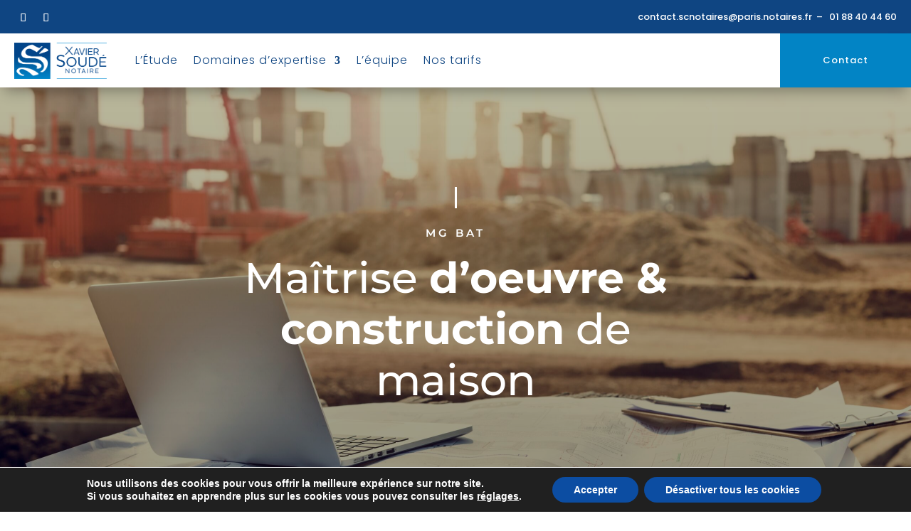

--- FILE ---
content_type: text/css
request_url: https://soude.notaires.fr/wp-content/et-cache/8/et-core-unified-tb-71-tb-82-deferred-8.min.css?ver=1765318135
body_size: 4460
content:
.et_pb_section_0_tb_header.et_pb_section,.et_pb_section_1_tb_header.et_pb_section{padding-top:0px;padding-bottom:0px}.et_pb_row_0_tb_header{background-color:#0f4582}.et_pb_row_0_tb_header.et_pb_row{padding-top:4px!important;padding-right:20px!important;padding-bottom:4px!important;padding-left:20px!important;padding-top:4px;padding-right:20px;padding-bottom:4px;padding-left:20px}.et_pb_row_0_tb_header,body #page-container .et-db #et-boc .et-l .et_pb_row_0_tb_header.et_pb_row,body.et_pb_pagebuilder_layout.single #page-container #et-boc .et-l .et_pb_row_0_tb_header.et_pb_row,body.et_pb_pagebuilder_layout.single.et_full_width_page #page-container #et-boc .et-l .et_pb_row_0_tb_header.et_pb_row{width:100%;max-width:100%}ul.et_pb_social_media_follow_0_tb_header{margin-top:5px!important}.et_pb_social_media_follow_0_tb_header li a.icon:before{transition:color 300ms ease 0ms;font-size:12px;line-height:24px;height:24px;width:24px}.et_pb_social_media_follow_0_tb_header li.et_pb_social_icon a.icon:before{color:#ffffff}.et_pb_social_media_follow_0_tb_header li.et_pb_social_icon a.icon:hover:before{color:#0284c5}.et_pb_social_media_follow_0_tb_header li a.icon{height:24px;width:24px}.et_pb_text_0_tb_header.et_pb_text{color:#ffffff!important}.et_pb_text_0_tb_header{line-height:1em;font-family:'Poppins',Helvetica,Arial,Lucida,sans-serif;font-size:13px;line-height:1em;padding-top:13px!important}.et_pb_text_0_tb_header.et_pb_text a{color:#FFFFFF!important}.et_pb_section_1_tb_header{z-index:10;box-shadow:0px 12px 18px -6px rgba(0,0,0,0.3);z-index:999;position:relative}.et_pb_sticky.et_pb_section_1_tb_header{box-shadow:0px 12px 18px -6px rgba(0,0,0,0.3);z-index:999!important}.et_pb_row_1_tb_header.et_pb_row{padding-top:0px!important;padding-right:0px!important;padding-bottom:0px!important;padding-left:20px!important;padding-top:0px;padding-right:0px;padding-bottom:0px;padding-left:20px}.et_pb_row_1_tb_header{z-index:940!important;position:relative}.et_pb_sticky .et_pb_row_1_tb_header{z-index:940!important}.et_pb_menu_0_tb_header.et_pb_menu ul li a{font-family:'Poppins',Helvetica,Arial,Lucida,sans-serif;font-weight:300;font-size:16px;color:#0f4582!important;letter-spacing:1px;transition:color 300ms ease 0ms}.et_pb_menu_0_tb_header.et_pb_menu ul li:hover>a{color:#0284c5!important}.et_pb_menu_0_tb_header.et_pb_menu{background-color:rgba(0,0,0,0)}.et_pb_menu_0_tb_header .et_pb_menu__logo-wrap .et_pb_menu__logo img{border-right-width:10px;border-right-color:rgba(0,0,0,0)}.et_pb_menu_0_tb_header{padding-top:0px;padding-bottom:0px;z-index:9999999999;position:relative}.et_pb_sticky .et_pb_menu_0_tb_header{z-index:9999999999!important}.et_pb_menu_0_tb_header.et_pb_menu ul li.current-menu-item a{color:#0f4582!important}.et_pb_menu_0_tb_header.et_pb_menu .nav li ul{background-color:#ffffff!important;border-color:#ffffff}.et_pb_menu_0_tb_header.et_pb_menu .et_mobile_menu{border-color:#ffffff}.et_pb_menu_0_tb_header.et_pb_menu .nav li ul.sub-menu a,.et_pb_menu_0_tb_header.et_pb_menu .nav li ul.sub-menu li.current-menu-item a,.et_pb_menu_0_tb_header.et_pb_menu .et_mobile_menu a{color:#000000!important}.et_pb_menu_0_tb_header.et_pb_menu .et_mobile_menu,.et_pb_menu_0_tb_header.et_pb_menu .et_mobile_menu ul{background-color:#ffffff!important}.et_pb_menu_0_tb_header.et_pb_menu nav>ul>li>a:hover{opacity:1}.et_pb_menu_0_tb_header .et_pb_menu_inner_container>.et_pb_menu__logo-wrap,.et_pb_menu_0_tb_header .et_pb_menu__logo-slot{width:auto;max-width:18%}.et_pb_menu_0_tb_header .et_pb_menu_inner_container>.et_pb_menu__logo-wrap .et_pb_menu__logo img,.et_pb_menu_0_tb_header .et_pb_menu__logo-slot .et_pb_menu__logo-wrap img{height:auto;max-height:none}.et_pb_menu_0_tb_header .mobile_nav .mobile_menu_bar:before{color:#bd9e5e}.et_pb_menu_0_tb_header .et_pb_menu__icon.et_pb_menu__search-button,.et_pb_menu_0_tb_header .et_pb_menu__icon.et_pb_menu__close-search-button,.et_pb_menu_0_tb_header .et_pb_menu__icon.et_pb_menu__cart-button{color:#7EBEC5}.et_pb_button_0_tb_header_wrapper .et_pb_button_0_tb_header,.et_pb_button_0_tb_header_wrapper .et_pb_button_0_tb_header:hover{padding-top:26px!important;padding-right:59px!important;padding-bottom:26px!important;padding-left:59px!important}body #page-container .et_pb_section .et_pb_button_0_tb_header{color:#FFFFFF!important;border-width:1px!important;border-color:#0284c5;border-radius:0px;letter-spacing:1px;font-size:13px;font-family:'Poppins',Helvetica,Arial,Lucida,sans-serif!important;background-color:#0284c5}body #page-container .et_pb_section .et_pb_button_0_tb_header:hover{color:#0f4582!important;border-color:#0284c5!important;letter-spacing:1px!important;background-image:initial;background-color:RGBA(0,0,0,0)}body #page-container .et_pb_section .et_pb_button_0_tb_header:before,body #page-container .et_pb_section .et_pb_button_0_tb_header:after{display:none!important}.et_pb_button_0_tb_header{transition:color 300ms ease 0ms,background-color 300ms ease 0ms,border 300ms ease 0ms,letter-spacing 300ms ease 0ms}.et_pb_button_0_tb_header,.et_pb_button_0_tb_header:after{transition:all 300ms ease 0ms}.et_pb_column_2_tb_header{z-index:933333396!important;position:relative}.et_pb_sticky .et_pb_column_2_tb_header{z-index:933333396!important}.et_pb_column_3_tb_header{z-index:999!important;position:relative}.et_pb_sticky .et_pb_column_3_tb_header{z-index:999!important}@media only screen and (min-width:981px){.et_pb_row_1_tb_header,body #page-container .et-db #et-boc .et-l .et_pb_row_1_tb_header.et_pb_row,body.et_pb_pagebuilder_layout.single #page-container #et-boc .et-l .et_pb_row_1_tb_header.et_pb_row,body.et_pb_pagebuilder_layout.single.et_full_width_page #page-container #et-boc .et-l .et_pb_row_1_tb_header.et_pb_row{width:100%;max-width:100%}}@media only screen and (max-width:980px){.et_pb_row_1_tb_header,body #page-container .et-db #et-boc .et-l .et_pb_row_1_tb_header.et_pb_row,body.et_pb_pagebuilder_layout.single #page-container #et-boc .et-l .et_pb_row_1_tb_header.et_pb_row,body.et_pb_pagebuilder_layout.single.et_full_width_page #page-container #et-boc .et-l .et_pb_row_1_tb_header.et_pb_row{width:90%;max-width:90%}.et_pb_menu_0_tb_header .et_pb_menu__logo-wrap .et_pb_menu__logo img{border-right-width:10px;border-right-color:rgba(0,0,0,0)}}@media only screen and (min-width:768px) and (max-width:980px){.et_pb_button_0_tb_header{display:none!important}}@media only screen and (max-width:767px){.et_pb_text_0_tb_header{line-height:1.3em;padding-top:0px!important;padding-bottom:7px!important}.et_pb_section_1_tb_header.et_pb_section{padding-top:7px;padding-bottom:7px}.et_pb_row_1_tb_header.et_pb_row{padding-top:13px!important;padding-right:0px!important;padding-bottom:14px!important;padding-left:0px!important;padding-top:13px!important;padding-right:0px!important;padding-bottom:14px!important;padding-left:0px!important}.et_pb_row_1_tb_header,body #page-container .et-db #et-boc .et-l .et_pb_row_1_tb_header.et_pb_row,body.et_pb_pagebuilder_layout.single #page-container #et-boc .et-l .et_pb_row_1_tb_header.et_pb_row,body.et_pb_pagebuilder_layout.single.et_full_width_page #page-container #et-boc .et-l .et_pb_row_1_tb_header.et_pb_row{width:92%;max-width:92%}.et_pb_menu_0_tb_header .et_pb_menu__logo-wrap .et_pb_menu__logo img{border-right-width:10px;border-right-color:rgba(0,0,0,0)}.et_pb_button_0_tb_header_wrapper .et_pb_button_0_tb_header,.et_pb_button_0_tb_header_wrapper .et_pb_button_0_tb_header:hover{padding-top:15px!important;padding-right:46px!important;padding-bottom:15px!important;padding-left:46px!important}.et_pb_button_0_tb_header_wrapper{margin-top:27px!important}.et_pb_button_0_tb_header{display:none!important}}.et_pb_section_0_tb_footer.et_pb_section{padding-top:0px;padding-bottom:0px;background-color:#0f4582!important}.et_pb_image_0_tb_footer{background-color:#FFFFFF;padding-top:4px;padding-right:5px;padding-bottom:4px;padding-left:5px;width:20%;text-align:center}.et_pb_row_1_tb_footer{border-bottom-width:1px;border-bottom-color:#0284c5}.et_pb_row_1_tb_footer.et_pb_row{padding-top:7px!important;padding-bottom:28px!important;padding-top:7px;padding-bottom:28px}.et_pb_row_1_tb_footer,body #page-container .et-db #et-boc .et-l .et_pb_row_1_tb_footer.et_pb_row,body.et_pb_pagebuilder_layout.single #page-container #et-boc .et-l .et_pb_row_1_tb_footer.et_pb_row,body.et_pb_pagebuilder_layout.single.et_full_width_page #page-container #et-boc .et-l .et_pb_row_1_tb_footer.et_pb_row,.et_pb_row_2_tb_footer,body #page-container .et-db #et-boc .et-l .et_pb_row_2_tb_footer.et_pb_row,body.et_pb_pagebuilder_layout.single #page-container #et-boc .et-l .et_pb_row_2_tb_footer.et_pb_row,body.et_pb_pagebuilder_layout.single.et_full_width_page #page-container #et-boc .et-l .et_pb_row_2_tb_footer.et_pb_row{width:90%}.et_pb_text_0_tb_footer.et_pb_text,.et_pb_text_1_tb_footer.et_pb_text,.et_pb_text_1_tb_footer.et_pb_text a,.et_pb_text_2_tb_footer.et_pb_text a{color:#FFFFFF!important}.et_pb_text_0_tb_footer{font-family:'Playfair Display',Georgia,"Times New Roman",serif;background-color:#0284c5;padding-top:20px!important;padding-bottom:20px!important;margin-right:0px!important;margin-left:150px!important}.et_pb_text_0_tb_footer h5,.et_pb_text_1_tb_footer h5{font-family:'Playfair Display',Georgia,"Times New Roman",serif;font-weight:700;color:#FFFFFF!important;letter-spacing:1px;text-align:center}.et_pb_text_1_tb_footer{font-family:'Playfair Display',Georgia,"Times New Roman",serif;background-color:#0284c5;padding-top:20px!important;padding-bottom:20px!important;margin-right:150px!important;margin-left:0px!important}.et_pb_row_2_tb_footer.et_pb_row{padding-top:17px!important;padding-bottom:22px!important;padding-top:17px;padding-bottom:22px}.et_pb_text_2_tb_footer.et_pb_text{color:#ffffff!important}.et_pb_text_2_tb_footer{line-height:0.9em;font-family:'Roboto Condensed',Helvetica,Arial,Lucida,sans-serif;font-size:15px;line-height:0.9em;margin-top:5px!important}.et_pb_text_2_tb_footer a{font-weight:700;text-decoration:underline}.et_pb_column_2_tb_footer{padding-left:50px}@media only screen and (min-width:981px){.et_pb_row_1_tb_footer,body #page-container .et-db #et-boc .et-l .et_pb_row_1_tb_footer.et_pb_row,body.et_pb_pagebuilder_layout.single #page-container #et-boc .et-l .et_pb_row_1_tb_footer.et_pb_row,body.et_pb_pagebuilder_layout.single.et_full_width_page #page-container #et-boc .et-l .et_pb_row_1_tb_footer.et_pb_row,.et_pb_row_2_tb_footer,body #page-container .et-db #et-boc .et-l .et_pb_row_2_tb_footer.et_pb_row,body.et_pb_pagebuilder_layout.single #page-container #et-boc .et-l .et_pb_row_2_tb_footer.et_pb_row,body.et_pb_pagebuilder_layout.single.et_full_width_page #page-container #et-boc .et-l .et_pb_row_2_tb_footer.et_pb_row{max-width:1170px}}@media only screen and (max-width:980px){.et_pb_image_0_tb_footer .et_pb_image_wrap img{width:auto}.et_pb_row_1_tb_footer{border-bottom-width:1px;border-bottom-color:#0284c5}.et_pb_row_1_tb_footer,body #page-container .et-db #et-boc .et-l .et_pb_row_1_tb_footer.et_pb_row,body.et_pb_pagebuilder_layout.single #page-container #et-boc .et-l .et_pb_row_1_tb_footer.et_pb_row,body.et_pb_pagebuilder_layout.single.et_full_width_page #page-container #et-boc .et-l .et_pb_row_1_tb_footer.et_pb_row,.et_pb_row_2_tb_footer,body #page-container .et-db #et-boc .et-l .et_pb_row_2_tb_footer.et_pb_row,body.et_pb_pagebuilder_layout.single #page-container #et-boc .et-l .et_pb_row_2_tb_footer.et_pb_row,body.et_pb_pagebuilder_layout.single.et_full_width_page #page-container #et-boc .et-l .et_pb_row_2_tb_footer.et_pb_row{max-width:90%}.et_pb_column_2_tb_footer{padding-left:0px}}@media only screen and (max-width:767px){.et_pb_image_0_tb_footer .et_pb_image_wrap img{width:auto}.et_pb_row_1_tb_footer{border-bottom-width:1px;border-bottom-color:#0284c5}.et_pb_text_2_tb_footer{line-height:1.3em}.et_pb_column_2_tb_footer{padding-left:0px}}div.et_pb_section.et_pb_section_0{background-image:linear-gradient(180deg,rgba(0,0,0,0.28) 0%,rgba(0,0,0,0.43) 100%),url(https://soude.notaires.fr/wp-content/uploads/2021/07/construction-site-scaled.jpg)!important}.et_pb_section_0.et_pb_section{padding-top:0px;padding-bottom:23px}.et_pb_row_0.et_pb_row{padding-top:140px!important;padding-top:140px}.et_pb_divider_0{max-width:3px}.et_pb_divider_0:before{border-top-color:#ffffff;border-top-width:30px}.et_pb_text_0.et_pb_text,.et_pb_text_5.et_pb_text,.et_pb_text_7.et_pb_text,.et_pb_blurb_11.et_pb_blurb:hover .et_pb_module_header,.et_pb_blurb_11.et_pb_blurb:hover .et_pb_module_header a,.et_pb_blurb_12.et_pb_blurb:hover .et_pb_module_header,.et_pb_blurb_12.et_pb_blurb:hover .et_pb_module_header a,.et_pb_blurb_13.et_pb_blurb:hover .et_pb_module_header,.et_pb_blurb_13.et_pb_blurb:hover .et_pb_module_header a{color:#ffffff!important}.et_pb_text_0{line-height:1.4em;font-family:'Montserrat',Helvetica,Arial,Lucida,sans-serif;font-weight:600;text-transform:uppercase;font-size:15px;letter-spacing:4px;line-height:1.4em;padding-top:13px!important}.et_pb_text_1 h1{font-family:'Montserrat',Helvetica,Arial,Lucida,sans-serif;font-size:60px;color:#ffffff!important;line-height:1.2em;text-align:center}.et_pb_text_1{max-width:600px}.et_pb_row_1.et_pb_row{padding-top:0px!important;padding-bottom:177px!important;padding-top:0px;padding-bottom:177px}.et_pb_section_1.et_pb_section{padding-top:10px;padding-bottom:0px}.et_pb_row_2.et_pb_row{margin-top:-111px!important}.et_pb_blurb_0.et_pb_blurb .et_pb_module_header,.et_pb_blurb_0.et_pb_blurb .et_pb_module_header a{font-family:'Montserrat',Helvetica,Arial,Lucida,sans-serif;font-weight:700;font-size:20px;color:#122a3b!important;line-height:1.2em}.et_pb_blurb_0.et_pb_blurb p,.et_pb_blurb_1.et_pb_blurb p,.et_pb_blurb_2.et_pb_blurb p{line-height:1.8em}.et_pb_blurb_0.et_pb_blurb{font-family:'Montserrat',Helvetica,Arial,Lucida,sans-serif;color:#525558!important;line-height:1.8em;background-color:#F8F8F8;padding-top:34px!important;padding-right:34px!important;padding-bottom:31px!important;padding-left:34px!important}.et_pb_blurb_0 .et_pb_main_blurb_image .et_pb_only_image_mode_wrap,.et_pb_blurb_0 .et_pb_main_blurb_image .et-pb-icon,.et_pb_blurb_1 .et_pb_main_blurb_image .et_pb_only_image_mode_wrap,.et_pb_blurb_1 .et_pb_main_blurb_image .et-pb-icon,.et_pb_blurb_2 .et_pb_main_blurb_image .et_pb_only_image_mode_wrap,.et_pb_blurb_2 .et_pb_main_blurb_image .et-pb-icon{border-right-width:8px;border-right-color:rgba(0,0,0,0)}.et_pb_blurb_0:hover,.et_pb_blurb_1:hover,.et_pb_blurb_2:hover{transform:translateX(0px) translateY(-15px)!important}.et_pb_blurb_0,.et_pb_blurb_1,.et_pb_blurb_2{transition:transform 300ms ease 0ms}.et_pb_blurb_0 .et_pb_main_blurb_image .et_pb_image_wrap,.et_pb_blurb_1 .et_pb_main_blurb_image .et_pb_image_wrap{width:66px}.et_pb_blurb_0 .et_pb_blurb_content,.et_pb_blurb_1 .et_pb_blurb_content,.et_pb_blurb_2 .et_pb_blurb_content,.et_pb_blurb_3 .et_pb_blurb_content,.et_pb_blurb_4 .et_pb_blurb_content,.et_pb_blurb_5 .et_pb_blurb_content,.et_pb_blurb_6 .et_pb_blurb_content,.et_pb_blurb_7 .et_pb_blurb_content,.et_pb_blurb_8 .et_pb_blurb_content,.et_pb_blurb_9 .et_pb_blurb_content,.et_pb_blurb_10 .et_pb_blurb_content,.et_pb_blurb_11 .et_pb_blurb_content,.et_pb_blurb_12 .et_pb_blurb_content,.et_pb_blurb_13 .et_pb_blurb_content,.et_pb_blurb_14 .et_pb_blurb_content{max-width:100%}.et_pb_blurb_1.et_pb_blurb .et_pb_module_header,.et_pb_blurb_1.et_pb_blurb .et_pb_module_header a{font-family:'Montserrat',Helvetica,Arial,Lucida,sans-serif;font-weight:700;font-size:20px;color:#ffffff!important;line-height:1.2em}.et_pb_blurb_1.et_pb_blurb{font-family:'Montserrat',Helvetica,Arial,Lucida,sans-serif;color:#ffffff!important;line-height:1.8em;background-color:#122a3b;padding-top:34px!important;padding-right:34px!important;padding-bottom:31px!important;padding-left:34px!important}.et_pb_blurb_2.et_pb_blurb .et_pb_module_header,.et_pb_blurb_2.et_pb_blurb .et_pb_module_header a{font-family:'Montserrat',Helvetica,Arial,Lucida,sans-serif;font-weight:700;font-size:20px;color:#FFFFFF!important;line-height:1.2em}.et_pb_blurb_2.et_pb_blurb{font-family:'Montserrat',Helvetica,Arial,Lucida,sans-serif;color:#FFFFFF!important;line-height:1.8em;background-color:#d02e79;padding-top:34px!important;padding-right:34px!important;padding-bottom:31px!important;padding-left:34px!important}.et_pb_blurb_2 .et-pb-icon{font-size:50px;color:#FFFFFF;font-family:ETmodules!important;font-weight:400!important}.et_pb_section_2.et_pb_section{padding-top:16px;padding-bottom:23px}.et_pb_image_0{margin-left:21px!important;max-width:530px;text-align:left;margin-left:0}.et_pb_image_0 .et_pb_image_wrap{box-shadow:-60px -60px 0px -40px #122a3b}.et_pb_row_inner_0.et_pb_row_inner{padding-top:75px!important;padding-bottom:19px!important;margin-left:30px!important}.et_pb_column .et_pb_row_inner_0{padding-top:75px;padding-bottom:19px}.et_pb_text_2.et_pb_text,.et_pb_blurb_3.et_pb_blurb:hover .et_pb_module_header,.et_pb_blurb_3.et_pb_blurb:hover .et_pb_module_header a,.et_pb_blurb_4.et_pb_blurb:hover .et_pb_module_header,.et_pb_blurb_4.et_pb_blurb:hover .et_pb_module_header a,.et_pb_blurb_5.et_pb_blurb:hover .et_pb_module_header,.et_pb_blurb_5.et_pb_blurb:hover .et_pb_module_header a,.et_pb_blurb_6.et_pb_blurb:hover .et_pb_module_header,.et_pb_blurb_6.et_pb_blurb:hover .et_pb_module_header a,.et_pb_text_8.et_pb_text,.et_pb_text_10.et_pb_text,.et_pb_blog_0 .et_pb_post:hover .entry-title a,.et_pb_blog_0:hover .not-found-title{color:#d02e79!important}.et_pb_text_2,.et_pb_text_5,.et_pb_text_8,.et_pb_text_10{line-height:1.3em;font-family:'Montserrat',Helvetica,Arial,Lucida,sans-serif;font-weight:600;letter-spacing:2px;line-height:1.3em}.et_pb_text_3 h1{font-family:'Montserrat',Helvetica,Arial,Lucida,sans-serif;font-weight:700;color:#122a3b!important;line-height:1.4em}.et_pb_text_3,.et_pb_text_9,.et_pb_text_11{padding-top:0px!important;margin-top:-7px!important}.et_pb_text_4.et_pb_text{color:#525558!important}.et_pb_text_4{line-height:1.8em;font-family:'Montserrat',Helvetica,Arial,Lucida,sans-serif;line-height:1.8em;padding-top:0px!important}.et_pb_row_inner_1.et_pb_row_inner{padding-top:23px!important;padding-bottom:26px!important}.et_pb_column .et_pb_row_inner_1{padding-top:23px;padding-bottom:26px}.et_pb_blurb_3.et_pb_blurb .et_pb_module_header,.et_pb_blurb_3.et_pb_blurb .et_pb_module_header a,.et_pb_blurb_4.et_pb_blurb .et_pb_module_header,.et_pb_blurb_4.et_pb_blurb .et_pb_module_header a,.et_pb_blurb_5.et_pb_blurb .et_pb_module_header,.et_pb_blurb_5.et_pb_blurb .et_pb_module_header a,.et_pb_blurb_6.et_pb_blurb .et_pb_module_header,.et_pb_blurb_6.et_pb_blurb .et_pb_module_header a{font-family:'Montserrat',Helvetica,Arial,Lucida,sans-serif;font-weight:700;font-size:18px;color:#1e2227!important;line-height:2.3em;transition:color 300ms ease 0ms}.et_pb_blurb_3.et_pb_blurb,.et_pb_blurb_5.et_pb_blurb{padding-left:30px!important}.et_pb_blurb_3 .et_pb_main_blurb_image .et_pb_image_wrap,.et_pb_blurb_4 .et_pb_main_blurb_image .et_pb_image_wrap,.et_pb_blurb_5 .et_pb_main_blurb_image .et_pb_image_wrap,.et_pb_blurb_6 .et_pb_main_blurb_image .et_pb_image_wrap{width:40px}.et_pb_blurb_4.et_pb_blurb,.et_pb_blurb_6.et_pb_blurb{padding-left:20px!important}.et_pb_row_inner_2.et_pb_row_inner{padding-top:0px!important;padding-bottom:36px!important}.et_pb_column .et_pb_row_inner_2{padding-top:0px;padding-bottom:36px}div.et_pb_section.et_pb_section_3{background-position:center top;background-image:linear-gradient(90deg,rgba(18,42,59,0.8) 54%,rgba(255,255,255,0) 54%),url(https://soude.notaires.fr/wp-content/uploads/2021/07/COnstructeur-043-scaled.jpg)!important}.et_pb_section_3.et_pb_section{padding-top:0px;padding-bottom:0px}.et_pb_row_inner_3.et_pb_row_inner{padding-top:120px!important;padding-bottom:10px!important}.et_pb_column .et_pb_row_inner_3{padding-top:120px;padding-bottom:10px}.et_pb_text_6 h1{font-family:'Montserrat',Helvetica,Arial,Lucida,sans-serif;font-weight:700;color:#ffffff!important;line-height:1.5em}.et_pb_text_6{padding-top:0px!important;margin-top:12px!important;max-width:489px}.et_pb_text_7{line-height:1.8em;font-family:'Montserrat',Helvetica,Arial,Lucida,sans-serif;line-height:1.8em;padding-top:15px!important;max-width:500px}.et_pb_row_inner_4.et_pb_row_inner{padding-top:42px!important;padding-bottom:112px!important}.et_pb_column .et_pb_row_inner_4{padding-top:42px;padding-bottom:112px}.et_pb_blurb_7.et_pb_blurb .et_pb_module_header,.et_pb_blurb_7.et_pb_blurb .et_pb_module_header a,.et_pb_blurb_8.et_pb_blurb .et_pb_module_header,.et_pb_blurb_8.et_pb_blurb .et_pb_module_header a,.et_pb_blurb_9.et_pb_blurb .et_pb_module_header,.et_pb_blurb_9.et_pb_blurb .et_pb_module_header a,.et_pb_blurb_10.et_pb_blurb .et_pb_module_header,.et_pb_blurb_10.et_pb_blurb .et_pb_module_header a{font-family:'Montserrat',Helvetica,Arial,Lucida,sans-serif;font-weight:700;font-size:36px;color:#ffffff!important}.et_pb_blurb_7.et_pb_blurb p,.et_pb_blurb_8.et_pb_blurb p,.et_pb_blurb_9.et_pb_blurb p,.et_pb_blurb_10.et_pb_blurb p{line-height:1.5em}.et_pb_blurb_7.et_pb_blurb{font-family:'Montserrat',Helvetica,Arial,Lucida,sans-serif;font-size:16px;color:#ffffff!important;line-height:1.5em;border-right-width:1px;border-bottom-width:1px;border-right-color:rgba(147,147,147,0.26);border-bottom-color:rgba(147,147,147,0.26);padding-top:0px!important;padding-bottom:36px!important;padding-left:0px!important}.et_pb_blurb_7 .et_pb_main_blurb_image .et_pb_only_image_mode_wrap,.et_pb_blurb_7 .et_pb_main_blurb_image .et-pb-icon,.et_pb_blurb_8 .et_pb_main_blurb_image .et_pb_only_image_mode_wrap,.et_pb_blurb_8 .et_pb_main_blurb_image .et-pb-icon,.et_pb_blurb_9 .et_pb_main_blurb_image .et_pb_only_image_mode_wrap,.et_pb_blurb_9 .et_pb_main_blurb_image .et-pb-icon,.et_pb_blurb_10 .et_pb_main_blurb_image .et_pb_only_image_mode_wrap,.et_pb_blurb_10 .et_pb_main_blurb_image .et-pb-icon{border-right-width:4px;border-right-color:rgba(0,0,0,0)}.et_pb_blurb_7 .et_pb_main_blurb_image .et_pb_image_wrap,.et_pb_blurb_9 .et_pb_main_blurb_image .et_pb_image_wrap,.et_pb_blurb_10 .et_pb_main_blurb_image .et_pb_image_wrap{width:62px}.et_pb_blurb_8.et_pb_blurb{font-family:'Montserrat',Helvetica,Arial,Lucida,sans-serif;font-size:16px;color:#ffffff!important;line-height:1.5em;border-right-width:1px;border-right-color:rgba(147,147,147,0.26);padding-top:36px!important;padding-bottom:0px!important;padding-left:0px!important}.et_pb_blurb_8 .et_pb_main_blurb_image .et_pb_image_wrap{width:42px}.et_pb_blurb_9.et_pb_blurb{font-family:'Montserrat',Helvetica,Arial,Lucida,sans-serif;font-size:16px;color:#ffffff!important;line-height:1.5em;border-bottom-width:1px;border-bottom-color:rgba(147,147,147,0.26);padding-top:0px!important;padding-bottom:36px!important;padding-left:36px!important}.et_pb_blurb_10.et_pb_blurb{font-family:'Montserrat',Helvetica,Arial,Lucida,sans-serif;font-size:16px;color:#ffffff!important;line-height:1.5em;padding-top:36px!important;padding-bottom:0px!important;padding-left:36px!important}.et_pb_section_4.et_pb_section{padding-top:7px;padding-bottom:7px;background-color:#F8F8F8!important}.et_pb_text_9 h1,.et_pb_text_11 h1{font-family:'Montserrat',Helvetica,Arial,Lucida,sans-serif;font-weight:700;color:#122a3b!important;line-height:1.4em;text-align:center}.et_pb_row_4.et_pb_row{padding-top:11px!important;padding-top:11px}.et_pb_blurb_11.et_pb_blurb .et_pb_module_header,.et_pb_blurb_11.et_pb_blurb .et_pb_module_header a,.et_pb_blurb_12.et_pb_blurb .et_pb_module_header,.et_pb_blurb_12.et_pb_blurb .et_pb_module_header a,.et_pb_blurb_13.et_pb_blurb .et_pb_module_header,.et_pb_blurb_13.et_pb_blurb .et_pb_module_header a{font-family:'Montserrat',Helvetica,Arial,Lucida,sans-serif;font-weight:700;font-size:20px;color:rgba(0,0,0,0)!important;line-height:1.4em;text-align:center}.et_pb_blurb_11.et_pb_blurb p,.et_pb_blurb_12.et_pb_blurb p,.et_pb_blurb_13.et_pb_blurb p{line-height:1.6em}.et_pb_blurb_11.et_pb_blurb .et_pb_blurb_description,.et_pb_blurb_12.et_pb_blurb .et_pb_blurb_description,.et_pb_blurb_13.et_pb_blurb .et_pb_blurb_description{text-align:center}.et_pb_blurb_11.et_pb_blurb{font-family:'Montserrat',Helvetica,Arial,Lucida,sans-serif;color:rgba(0,0,0,0)!important;line-height:1.6em;background-image:url(https://soude.notaires.fr/wp-content/uploads/2021/07/Plan-02_Plan-de-travail-1.jpg);padding-top:25%!important;padding-bottom:25%!important}.et_pb_blurb_11.et_pb_blurb:hover{color:#ffffff!important;background-image:linear-gradient(180deg,rgba(18,42,59,0.88) 0%,rgba(18,42,59,0.88) 100%),url(https://soude.notaires.fr/wp-content/uploads/2021/07/Plan-02_Plan-de-travail-1.jpg);background-color:transparent}.et_pb_blurb_11.et_pb_blurb .et_pb_module_header,.et_pb_blurb_11.et_pb_blurb .et_pb_module_header a,.et_pb_blurb_11 .et_pb_blurb_description,.et_pb_blurb_11 .et-pb-icon,.et_pb_blurb_12.et_pb_blurb .et_pb_module_header,.et_pb_blurb_12.et_pb_blurb .et_pb_module_header a,.et_pb_blurb_12 .et_pb_blurb_description,.et_pb_blurb_12 .et-pb-icon,.et_pb_blurb_13.et_pb_blurb .et_pb_module_header,.et_pb_blurb_13.et_pb_blurb .et_pb_module_header a,.et_pb_blurb_13 .et_pb_blurb_description,.et_pb_blurb_13 .et-pb-icon{transition:color 300ms ease 0ms}.et_pb_blurb_11 .et-pb-icon,.et_pb_blurb_12 .et-pb-icon,.et_pb_blurb_13 .et-pb-icon{font-size:50px;color:rgba(0,0,0,0);font-family:ETmodules!important;font-weight:400!important}.et_pb_blurb_11:hover .et-pb-icon,.et_pb_blurb_12:hover .et-pb-icon,.et_pb_blurb_13:hover .et-pb-icon{color:#d02e79}.et_pb_blurb_12.et_pb_blurb{font-family:'Montserrat',Helvetica,Arial,Lucida,sans-serif;color:rgba(0,0,0,0)!important;line-height:1.6em;background-image:url(https://soude.notaires.fr/wp-content/uploads/2021/07/Sans-titre-5_Plan-de-travail-1.jpg);padding-top:25%!important;padding-bottom:25%!important}.et_pb_blurb_12.et_pb_blurb:hover{color:#ffffff!important;background-image:linear-gradient(180deg,rgba(18,42,59,0.89) 0%,rgba(18,42,59,0.91) 100%),url(https://soude.notaires.fr/wp-content/uploads/2021/07/Sans-titre-5_Plan-de-travail-1.jpg);background-color:transparent}.et_pb_blurb_13.et_pb_blurb{font-family:'Montserrat',Helvetica,Arial,Lucida,sans-serif;color:rgba(0,0,0,0)!important;line-height:1.6em;background-image:url(https://soude.notaires.fr/wp-content/uploads/2021/07/Plan-01_Plan-de-travail-1.jpg);padding-top:25%!important;padding-bottom:25%!important}.et_pb_blurb_13.et_pb_blurb:hover{color:#ffffff!important;background-image:linear-gradient(180deg,rgba(18,42,59,0.72) 0%,rgba(18,42,59,0.87) 100%),url(https://soude.notaires.fr/wp-content/uploads/2021/07/Plan-01_Plan-de-travail-1.jpg);background-color:transparent}.et_pb_section_5.et_pb_section{padding-top:61px;padding-bottom:29px;background-color:#122a3b!important}.et_pb_section_5{max-width:94%}.et_pb_slide_0,.et_pb_slide_1,.et_pb_slide_2,.et_pb_slider .et_pb_slide_0,.et_pb_slider .et_pb_slide_1,.et_pb_slider .et_pb_slide_2{background-color:rgba(0,0,0,0)}.et_pb_slider[data-active-slide="et_pb_slide_0"] .et-pb-slider-arrows .et-pb-arrow-prev,.et_pb_slider[data-active-slide="et_pb_slide_0"] .et-pb-slider-arrows .et-pb-arrow-next,.et_pb_slider[data-active-slide="et_pb_slide_1"] .et-pb-slider-arrows .et-pb-arrow-prev,.et_pb_slider[data-active-slide="et_pb_slide_1"] .et-pb-slider-arrows .et-pb-arrow-next,.et_pb_slider[data-active-slide="et_pb_slide_2"] .et-pb-slider-arrows .et-pb-arrow-prev,.et_pb_slider[data-active-slide="et_pb_slide_2"] .et-pb-slider-arrows .et-pb-arrow-next,.et_pb_slider_0 .et-pb-slider-arrows .et-pb-arrow-prev,.et_pb_slider_0 .et-pb-slider-arrows .et-pb-arrow-next{color:#ffffff}.et_pb_slider[data-active-slide="et_pb_slide_0"] .et-pb-controllers a,.et_pb_slider[data-active-slide="et_pb_slide_0"] .et-pb-controllers .et-pb-active-control,.et_pb_slider[data-active-slide="et_pb_slide_1"] .et-pb-controllers a,.et_pb_slider[data-active-slide="et_pb_slide_1"] .et-pb-controllers .et-pb-active-control,.et_pb_slider[data-active-slide="et_pb_slide_2"] .et-pb-controllers a,.et_pb_slider[data-active-slide="et_pb_slide_2"] .et-pb-controllers .et-pb-active-control,.et_pb_slider_0 .et-pb-controllers a,.et_pb_slider_0 .et-pb-controllers .et-pb-active-control{background-color:#d02e79}.et_pb_slider_0.et_pb_slider .et_pb_slide_description .et_pb_slide_title{font-family:'Montserrat',Helvetica,Arial,Lucida,sans-serif;font-weight:600;font-size:25px!important;color:#ffffff!important;line-height:1.6em}.et_pb_slider_0.et_pb_slider{line-height:1.6em;overflow-x:hidden;overflow-y:hidden}.et_pb_slider_0.et_pb_slider .et_pb_slide_content{font-family:'Montserrat',Helvetica,Arial,Lucida,sans-serif;font-weight:300;text-transform:uppercase;font-size:13px!important;color:#ffffff!important;line-height:1.6em}.et_pb_slider_0 .et_pb_slide_description,.et_pb_slider_fullwidth_off.et_pb_slider_0 .et_pb_slide_description{padding-top:0px;padding-bottom:85px}.et_pb_slider_0 .et_pb_slide>.et_pb_container{max-width:1000px}.et_pb_section_6.et_pb_section{padding-top:33px;padding-bottom:33px}.et_pb_row_6.et_pb_row{padding-top:7px!important;padding-bottom:14px!important;padding-top:7px;padding-bottom:14px}.et_pb_image_1,.et_pb_image_2,.et_pb_image_3,.et_pb_image_4,.et_pb_image_5{max-width:120px;transition:transform 300ms ease 0ms;text-align:center}.et_pb_image_1:hover,.et_pb_image_2:hover,.et_pb_image_3:hover,.et_pb_image_4:hover,.et_pb_image_5:hover{transform:translateX(0px) translateY(-10px)!important}.et_pb_section_7.et_pb_section{padding-top:26px;padding-bottom:43px;background-color:#F8F8F8!important}.et_pb_row_8.et_pb_row{padding-top:4px!important;padding-bottom:4px!important;padding-top:4px;padding-bottom:4px}.et_pb_blog_0 .et_pb_post .entry-title a,.et_pb_blog_0 .not-found-title{font-family:'Montserrat',Helvetica,Arial,Lucida,sans-serif!important;font-weight:700!important;color:#1e2227!important;transition:color 300ms ease 0ms}.et_pb_blog_0 .et_pb_post .entry-title,.et_pb_blog_0 .not-found-title{line-height:1.5em!important}.et_pb_blog_0 .et_pb_post .post-meta,.et_pb_blog_0 .et_pb_post .post-meta a,#left-area .et_pb_blog_0 .et_pb_post .post-meta,#left-area .et_pb_blog_0 .et_pb_post .post-meta a{font-family:'Montserrat',Helvetica,Arial,Lucida,sans-serif;font-size:13px;color:#525558!important;line-height:2em}.et_pb_blog_0 .et_pb_blog_grid .et_pb_post{border-width:0px 0px 3px 0px;border-bottom-color:#d02e79;background-color:#ffffff}.et_pb_section_8.et_pb_section{padding-top:18px;padding-bottom:18px;background-color:#d02e79!important}.et_pb_blurb_14.et_pb_blurb .et_pb_module_header,.et_pb_blurb_14.et_pb_blurb .et_pb_module_header a{font-family:'Montserrat',Helvetica,Arial,Lucida,sans-serif;font-size:30px;color:#ffffff!important;line-height:1.8em}.et_pb_blurb_14 .et_pb_main_blurb_image .et_pb_only_image_mode_wrap,.et_pb_blurb_14 .et_pb_main_blurb_image .et-pb-icon{border-right-width:6px;border-right-color:rgba(0,0,0,0)}.et_pb_blurb_14.et_pb_blurb{padding-top:9px!important}.et_pb_blurb_14 .et_pb_main_blurb_image .et_pb_image_wrap{width:60px}.et_pb_button_0_wrapper .et_pb_button_0,.et_pb_button_0_wrapper .et_pb_button_0:hover{padding-top:17px!important;padding-right:42px!important;padding-bottom:17px!important;padding-left:42px!important}.et_pb_button_0_wrapper{margin-top:8px!important}body #page-container .et_pb_section .et_pb_button_0{color:#ffffff!important;border-width:2px!important;border-color:#1e2227;border-radius:0px;letter-spacing:1px;font-size:13px;font-family:'Montserrat',Helvetica,Arial,Lucida,sans-serif!important;font-weight:700!important;background-color:#122a3b}body #page-container .et_pb_section .et_pb_button_0:hover{color:#d02e79!important;border-color:#1E2126!important;background-image:initial;background-color:#1E2126}body #page-container .et_pb_section .et_pb_button_0:before,body #page-container .et_pb_section .et_pb_button_0:after{display:none!important}.et_pb_button_0{transition:color 300ms ease 0ms,background-color 300ms ease 0ms,border 300ms ease 0ms}.et_pb_button_0,.et_pb_button_0:after{transition:all 300ms ease 0ms}.et_pb_divider_0.et_pb_module,.et_pb_text_1.et_pb_module{margin-left:auto!important;margin-right:auto!important}@media only screen and (min-width:981px){.et_pb_row_0,body #page-container .et-db #et-boc .et-l .et_pb_row_0.et_pb_row,body.et_pb_pagebuilder_layout.single #page-container #et-boc .et-l .et_pb_row_0.et_pb_row,body.et_pb_pagebuilder_layout.single.et_full_width_page #page-container #et-boc .et-l .et_pb_row_0.et_pb_row,.et_pb_row_1,body #page-container .et-db #et-boc .et-l .et_pb_row_1.et_pb_row,body.et_pb_pagebuilder_layout.single #page-container #et-boc .et-l .et_pb_row_1.et_pb_row,body.et_pb_pagebuilder_layout.single.et_full_width_page #page-container #et-boc .et-l .et_pb_row_1.et_pb_row,.et_pb_row_2,body #page-container .et-db #et-boc .et-l .et_pb_row_2.et_pb_row,body.et_pb_pagebuilder_layout.single #page-container #et-boc .et-l .et_pb_row_2.et_pb_row,body.et_pb_pagebuilder_layout.single.et_full_width_page #page-container #et-boc .et-l .et_pb_row_2.et_pb_row,.et_pb_section_2>.et_pb_row,.et_pb_section_2.et_section_specialty>.et_pb_row,.et_pb_section_3>.et_pb_row,.et_pb_section_3.et_section_specialty>.et_pb_row,.et_pb_row_3,body #page-container .et-db #et-boc .et-l .et_pb_row_3.et_pb_row,body.et_pb_pagebuilder_layout.single #page-container #et-boc .et-l .et_pb_row_3.et_pb_row,body.et_pb_pagebuilder_layout.single.et_full_width_page #page-container #et-boc .et-l .et_pb_row_3.et_pb_row,.et_pb_row_4,body #page-container .et-db #et-boc .et-l .et_pb_row_4.et_pb_row,body.et_pb_pagebuilder_layout.single #page-container #et-boc .et-l .et_pb_row_4.et_pb_row,body.et_pb_pagebuilder_layout.single.et_full_width_page #page-container #et-boc .et-l .et_pb_row_4.et_pb_row,.et_pb_row_5,body #page-container .et-db #et-boc .et-l .et_pb_row_5.et_pb_row,body.et_pb_pagebuilder_layout.single #page-container #et-boc .et-l .et_pb_row_5.et_pb_row,body.et_pb_pagebuilder_layout.single.et_full_width_page #page-container #et-boc .et-l .et_pb_row_5.et_pb_row,.et_pb_row_6,body #page-container .et-db #et-boc .et-l .et_pb_row_6.et_pb_row,body.et_pb_pagebuilder_layout.single #page-container #et-boc .et-l .et_pb_row_6.et_pb_row,body.et_pb_pagebuilder_layout.single.et_full_width_page #page-container #et-boc .et-l .et_pb_row_6.et_pb_row,.et_pb_row_7,body #page-container .et-db #et-boc .et-l .et_pb_row_7.et_pb_row,body.et_pb_pagebuilder_layout.single #page-container #et-boc .et-l .et_pb_row_7.et_pb_row,body.et_pb_pagebuilder_layout.single.et_full_width_page #page-container #et-boc .et-l .et_pb_row_7.et_pb_row,.et_pb_row_8,body #page-container .et-db #et-boc .et-l .et_pb_row_8.et_pb_row,body.et_pb_pagebuilder_layout.single #page-container #et-boc .et-l .et_pb_row_8.et_pb_row,body.et_pb_pagebuilder_layout.single.et_full_width_page #page-container #et-boc .et-l .et_pb_row_8.et_pb_row,.et_pb_row_9,body #page-container .et-db #et-boc .et-l .et_pb_row_9.et_pb_row,body.et_pb_pagebuilder_layout.single #page-container #et-boc .et-l .et_pb_row_9.et_pb_row,body.et_pb_pagebuilder_layout.single.et_full_width_page #page-container #et-boc .et-l .et_pb_row_9.et_pb_row{width:92%;max-width:1170px}}@media only screen and (max-width:980px){.et_pb_row_0,body #page-container .et-db #et-boc .et-l .et_pb_row_0.et_pb_row,body.et_pb_pagebuilder_layout.single #page-container #et-boc .et-l .et_pb_row_0.et_pb_row,body.et_pb_pagebuilder_layout.single.et_full_width_page #page-container #et-boc .et-l .et_pb_row_0.et_pb_row,.et_pb_row_1,body #page-container .et-db #et-boc .et-l .et_pb_row_1.et_pb_row,body.et_pb_pagebuilder_layout.single #page-container #et-boc .et-l .et_pb_row_1.et_pb_row,body.et_pb_pagebuilder_layout.single.et_full_width_page #page-container #et-boc .et-l .et_pb_row_1.et_pb_row,.et_pb_row_2,body #page-container .et-db #et-boc .et-l .et_pb_row_2.et_pb_row,body.et_pb_pagebuilder_layout.single #page-container #et-boc .et-l .et_pb_row_2.et_pb_row,body.et_pb_pagebuilder_layout.single.et_full_width_page #page-container #et-boc .et-l .et_pb_row_2.et_pb_row,.et_pb_section_2>.et_pb_row,.et_pb_section_2.et_section_specialty>.et_pb_row,.et_pb_section_3>.et_pb_row,.et_pb_section_3.et_section_specialty>.et_pb_row,.et_pb_row_3,body #page-container .et-db #et-boc .et-l .et_pb_row_3.et_pb_row,body.et_pb_pagebuilder_layout.single #page-container #et-boc .et-l .et_pb_row_3.et_pb_row,body.et_pb_pagebuilder_layout.single.et_full_width_page #page-container #et-boc .et-l .et_pb_row_3.et_pb_row,.et_pb_row_4,body #page-container .et-db #et-boc .et-l .et_pb_row_4.et_pb_row,body.et_pb_pagebuilder_layout.single #page-container #et-boc .et-l .et_pb_row_4.et_pb_row,body.et_pb_pagebuilder_layout.single.et_full_width_page #page-container #et-boc .et-l .et_pb_row_4.et_pb_row,.et_pb_row_5,body #page-container .et-db #et-boc .et-l .et_pb_row_5.et_pb_row,body.et_pb_pagebuilder_layout.single #page-container #et-boc .et-l .et_pb_row_5.et_pb_row,body.et_pb_pagebuilder_layout.single.et_full_width_page #page-container #et-boc .et-l .et_pb_row_5.et_pb_row,.et_pb_row_6,body #page-container .et-db #et-boc .et-l .et_pb_row_6.et_pb_row,body.et_pb_pagebuilder_layout.single #page-container #et-boc .et-l .et_pb_row_6.et_pb_row,body.et_pb_pagebuilder_layout.single.et_full_width_page #page-container #et-boc .et-l .et_pb_row_6.et_pb_row,.et_pb_row_7,body #page-container .et-db #et-boc .et-l .et_pb_row_7.et_pb_row,body.et_pb_pagebuilder_layout.single #page-container #et-boc .et-l .et_pb_row_7.et_pb_row,body.et_pb_pagebuilder_layout.single.et_full_width_page #page-container #et-boc .et-l .et_pb_row_7.et_pb_row,.et_pb_row_8,body #page-container .et-db #et-boc .et-l .et_pb_row_8.et_pb_row,body.et_pb_pagebuilder_layout.single #page-container #et-boc .et-l .et_pb_row_8.et_pb_row,body.et_pb_pagebuilder_layout.single.et_full_width_page #page-container #et-boc .et-l .et_pb_row_8.et_pb_row,.et_pb_row_9,body #page-container .et-db #et-boc .et-l .et_pb_row_9.et_pb_row,body.et_pb_pagebuilder_layout.single #page-container #et-boc .et-l .et_pb_row_9.et_pb_row,body.et_pb_pagebuilder_layout.single.et_full_width_page #page-container #et-boc .et-l .et_pb_row_9.et_pb_row{width:90%;max-width:90%}.et_pb_text_1 h1{font-size:50px}.et_pb_text_1{margin-top:-12px!important}.et_pb_blurb_0 .et_pb_main_blurb_image .et_pb_only_image_mode_wrap,.et_pb_blurb_0 .et_pb_main_blurb_image .et-pb-icon,.et_pb_blurb_1 .et_pb_main_blurb_image .et_pb_only_image_mode_wrap,.et_pb_blurb_1 .et_pb_main_blurb_image .et-pb-icon,.et_pb_blurb_2 .et_pb_main_blurb_image .et_pb_only_image_mode_wrap,.et_pb_blurb_2 .et_pb_main_blurb_image .et-pb-icon{border-right-width:8px;border-right-color:rgba(0,0,0,0)}.et_pb_image_0 .et_pb_image_wrap img,.et_pb_image_1 .et_pb_image_wrap img,.et_pb_image_2 .et_pb_image_wrap img,.et_pb_image_3 .et_pb_image_wrap img,.et_pb_image_4 .et_pb_image_wrap img,.et_pb_image_5 .et_pb_image_wrap img{width:auto}.et_pb_row_inner_0.et_pb_row_inner{margin-left:0px!important}.et_pb_text_3,.et_pb_text_9,.et_pb_text_11{margin-top:-15px!important}.et_pb_blurb_3.et_pb_blurb,.et_pb_blurb_4.et_pb_blurb,.et_pb_blurb_5.et_pb_blurb,.et_pb_blurb_6.et_pb_blurb{padding-left:0px!important}div.et_pb_section.et_pb_section_3{background-image:linear-gradient(90deg,rgba(18,42,59,0.8) 54%,rgba(30,33,38,0.92) 54%),url(https://soude.notaires.fr/wp-content/uploads/2021/07/COnstructeur-043-scaled.jpg)!important}.et_pb_blurb_7.et_pb_blurb{border-right-width:1px;border-bottom-width:1px;border-right-color:rgba(147,147,147,0.26);border-bottom-color:rgba(147,147,147,0.26)}.et_pb_blurb_7 .et_pb_main_blurb_image .et_pb_only_image_mode_wrap,.et_pb_blurb_7 .et_pb_main_blurb_image .et-pb-icon,.et_pb_blurb_8 .et_pb_main_blurb_image .et_pb_only_image_mode_wrap,.et_pb_blurb_8 .et_pb_main_blurb_image .et-pb-icon,.et_pb_blurb_9 .et_pb_main_blurb_image .et_pb_only_image_mode_wrap,.et_pb_blurb_9 .et_pb_main_blurb_image .et-pb-icon,.et_pb_blurb_10 .et_pb_main_blurb_image .et_pb_only_image_mode_wrap,.et_pb_blurb_10 .et_pb_main_blurb_image .et-pb-icon{border-right-width:4px;border-right-color:rgba(0,0,0,0)}.et_pb_blurb_8.et_pb_blurb{border-right-width:1px;border-right-color:rgba(147,147,147,0.26)}.et_pb_blurb_9.et_pb_blurb{border-bottom-width:1px;border-bottom-color:rgba(147,147,147,0.26)}.et_pb_blog_0 .et_pb_blog_grid .et_pb_post{border-bottom-width:3px;border-bottom-color:#d02e79}.et_pb_blurb_14.et_pb_blurb .et_pb_module_header,.et_pb_blurb_14.et_pb_blurb .et_pb_module_header a{font-size:25px}.et_pb_blurb_14 .et_pb_main_blurb_image .et_pb_only_image_mode_wrap,.et_pb_blurb_14 .et_pb_main_blurb_image .et-pb-icon{border-right-width:6px;border-right-color:rgba(0,0,0,0)}}@media only screen and (max-width:767px){.et_pb_text_1 h1{font-size:30px}.et_pb_text_1{margin-top:-10px!important}.et_pb_blurb_0 .et_pb_main_blurb_image .et_pb_only_image_mode_wrap,.et_pb_blurb_0 .et_pb_main_blurb_image .et-pb-icon,.et_pb_blurb_1 .et_pb_main_blurb_image .et_pb_only_image_mode_wrap,.et_pb_blurb_1 .et_pb_main_blurb_image .et-pb-icon,.et_pb_blurb_2 .et_pb_main_blurb_image .et_pb_only_image_mode_wrap,.et_pb_blurb_2 .et_pb_main_blurb_image .et-pb-icon{border-right-width:8px;border-right-color:rgba(0,0,0,0)}.et_pb_image_0 .et_pb_image_wrap img,.et_pb_image_1 .et_pb_image_wrap img,.et_pb_image_2 .et_pb_image_wrap img,.et_pb_image_3 .et_pb_image_wrap img,.et_pb_image_4 .et_pb_image_wrap img,.et_pb_image_5 .et_pb_image_wrap img{width:auto}.et_pb_row_inner_0.et_pb_row_inner{margin-left:0px!important}.et_pb_text_3 h1,.et_pb_text_6 h1,.et_pb_text_9 h1,.et_pb_text_11 h1{font-size:25px}.et_pb_text_3,.et_pb_text_9,.et_pb_text_11{margin-top:-15px!important}.et_pb_blurb_3.et_pb_blurb,.et_pb_blurb_4.et_pb_blurb,.et_pb_blurb_5.et_pb_blurb,.et_pb_blurb_6.et_pb_blurb{padding-left:0px!important}.et_pb_blurb_7.et_pb_blurb{border-right-width:0px;border-bottom-width:0px;border-right-color:rgba(147,147,147,0.26);border-bottom-color:rgba(147,147,147,0.26)}.et_pb_blurb_7 .et_pb_main_blurb_image .et_pb_only_image_mode_wrap,.et_pb_blurb_7 .et_pb_main_blurb_image .et-pb-icon,.et_pb_blurb_8 .et_pb_main_blurb_image .et_pb_only_image_mode_wrap,.et_pb_blurb_8 .et_pb_main_blurb_image .et-pb-icon,.et_pb_blurb_9 .et_pb_main_blurb_image .et_pb_only_image_mode_wrap,.et_pb_blurb_9 .et_pb_main_blurb_image .et-pb-icon,.et_pb_blurb_10 .et_pb_main_blurb_image .et_pb_only_image_mode_wrap,.et_pb_blurb_10 .et_pb_main_blurb_image .et-pb-icon{border-right-width:4px;border-right-color:rgba(0,0,0,0)}.et_pb_blurb_8.et_pb_blurb{border-right-width:0px;border-right-color:rgba(147,147,147,0.26);padding-top:0px!important;padding-bottom:36px!important}.et_pb_blurb_9.et_pb_blurb{border-bottom-width:0px;border-bottom-color:rgba(147,147,147,0.26);padding-left:0px!important}.et_pb_blurb_10.et_pb_blurb{padding-top:0px!important;padding-left:0px!important}.et_pb_slider_0.et_pb_slider .et_pb_slides .et_pb_slide_description .et_pb_slide_title{font-size:20px!important}.et_pb_blog_0 .et_pb_blog_grid .et_pb_post{border-bottom-width:3px;border-bottom-color:#d02e79}.et_pb_blurb_14.et_pb_blurb .et_pb_module_header,.et_pb_blurb_14.et_pb_blurb .et_pb_module_header a{font-size:25px;line-height:1.5em}.et_pb_blurb_14 .et_pb_main_blurb_image .et_pb_only_image_mode_wrap,.et_pb_blurb_14 .et_pb_main_blurb_image .et-pb-icon{border-right-width:6px;border-right-color:rgba(0,0,0,0)}.et_pb_blurb_14 .et_pb_main_blurb_image .et_pb_image_wrap{width:52px}}